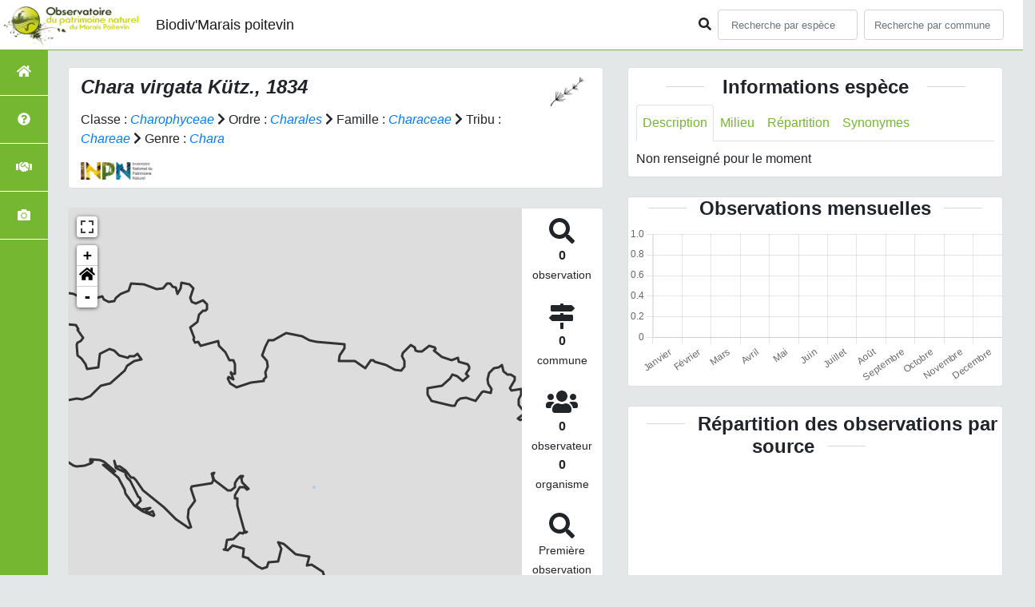

--- FILE ---
content_type: text/css; charset=utf-8
request_url: https://biodivatlas.parc-marais-poitevin.fr/static/custom/custom.css
body_size: 839
content:
/* Insert your custom override CSS in this file */

:root {
    --main-color: #75b730;
    --second-color: #75b730;
    --map-maille-border-color: #000;
    --map-maille-lastobs-border-color:#da4415;
}

html {
  overflow-y: scroll;
}

  /* pop-up  leaflet */
  
.leaflet-popup-content {
    max-height: 300px;
    overflow-y: auto;
}


	/* Titres et textes */

body, input, textarea, select {
    font-family: 'Montserrat',Helvetica,Arial,Lucida,sans-serif;
}

p {
	font-size: 18px;
}

.textIntroduction h1 {
    font-family: 'Oswald',Helvetica,Arial,Lucida,sans-serif;
	color: #75b730!important; 
	line-height: 1em; 
	font-weight: 700;
	font-size: 40px;
}


	/* Menus */

#sideBar {
    position: fixed;
    width: 60px;
    background-color: #75b730;
    height: 100%;
    z-index: 1998;
}

#sidebar_menu li {
    border-bottom: 1px solid #fff;
}

#sidebar_menu li:hover {
    background-color: #fff;
    color: #666;
}


.fixed-top {
    height: 63px;
}

.navbar-inverse {
    height: 52px;
}

.navbar-inverse .navbar-nav>li>a:hover {
    color: #666;
 }

/*** fixer le menu de la page de présentation en haut au scroll ***/

.affix {
  position: fixed;
  top:65px;
  height: 52px;
}


/* Featurettes
------------------------- */

.featurette-divider {
    margin: 80px 0; /* Space out the Bootstrap <hr> more */
}





/*** slider slick en page accueil (partenaires)***/
/*
.slidepartenaireindex {
  width: 280px;
}

.slick-prev::before, 
.slick-next::before {
    color: #1e1b0c;
}

.slick-dotted.slick-slider {
  padding-bottom:2%;
}
*/



/*** images dans les listes ***/

.pictoImgSmall {
    background-size: contain;
}


/*** Filtre par date fiche espèce ***/

div.leaflet-bar.leaflet-control.leaflet-slider-control {
  width: 350px!important;
  margin-bottom: -100px!important;
}


div.leaflet-bar.leaflet-control.leaflet-slider-control p{
  margin: auto;
}
